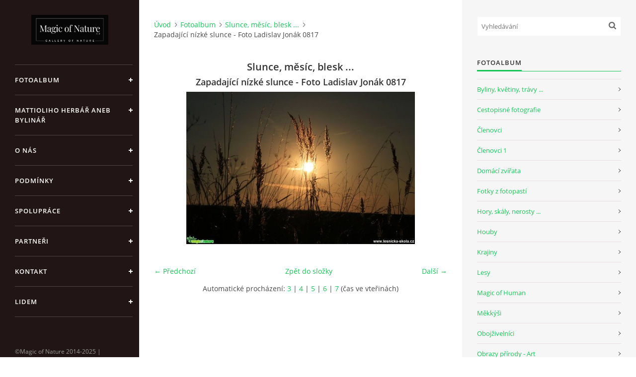

--- FILE ---
content_type: text/html; charset=UTF-8
request_url: https://www.magicofnature.cz/fotoalbum/slunce--mesic--blesk-.../zapadajici-nizke-slunce---foto-ladislav-jonak-0817.html
body_size: 5884
content:
<?xml version="1.0" encoding="utf-8"?>
<!DOCTYPE html PUBLIC "-//W3C//DTD XHTML 1.0 Transitional//EN" "http://www.w3.org/TR/xhtml1/DTD/xhtml1-transitional.dtd">
<html lang="cs" xml:lang="cs" xmlns="http://www.w3.org/1999/xhtml" xmlns:fb="http://ogp.me/ns/fb#">

<head>

    <meta http-equiv="content-type" content="text/html; charset=utf-8" />
    <meta name="description" content="Databáze fotografií přírody." />
    <meta name="keywords" content="fotografie,příroda,fotogalerie přírody,výuková pomůcka,autorské fotografie,savci,ptáci,hmyz,stromy,byliny,domácí zvířata,cestovatelské fotografie,koně,psi,kočky,příroda,fotografie zdarma,plazi,krajiny,houby,hory,lesy,fotografie z fotopastí,ryby" />
    <meta name="robots" content="all,follow" />
    <meta name="author" content="www.magicofnature.cz" />
    <meta name="viewport" content="width=device-width, initial-scale=1">
    
    <title>
        Objevujte s námi kouzlo přírody - Fotoalbum - Slunce, měsíc, blesk ... - Zapadající nízké slunce - Foto Ladislav Jonák 0817
    </title>
    <link rel="stylesheet" href="https://s3a.estranky.cz/css/uig.css" type="text/css" />
               					<link rel="stylesheet" href="/style.1738605335.1.css" type="text/css" /><style type="text/css">#nav-column #logo a { background-image: url('/img/picture/360/%3Adesign%3Alogofirms%3A1000000391%3Amon-222.png');}</style>
<link rel="stylesheet" href="//code.jquery.com/ui/1.12.1/themes/base/jquery-ui.css">
<script src="//code.jquery.com/jquery-1.12.4.js"></script>
<script src="//code.jquery.com/ui/1.12.1/jquery-ui.js"></script>
<script type="text/javascript" src="https://s3c.estranky.cz/js/ui.js?nc=1" id="index_script" ></script><meta property="og:title" content="Zapadající nízké slunce - Foto Ladislav Jonák 0817" />
<meta property="og:type" content="article" />
<meta property="og:url" content="https://www.magicofnature.cz/fotoalbum/slunce--mesic--blesk-.../zapadajici-nizke-slunce---foto-ladislav-jonak-0817.html" />
<meta property="og:image" content="https://www.magicofnature.cz/img/tiny/12938.jpg" />
<meta property="og:site_name" content="Objevujte s námi kouzlo přírody" />
<meta property="og:description" content="" />
			<script type="text/javascript">
				dataLayer = [{
					'subscription': 'true',
				}];
			</script>
			

    <script>
        function toggleMenu(){
            var cw = document.getElementById('column-wrap');
            var b = document.getElementById('menu-button');
            cw.classList.toggle('menu-open');
            b.classList.toggle('menu-open');
        }
    </script>
</head>
<body class="">
<!-- Wrapping the whole page, may have fixed or fluid width -->
<div id="whole-page">

    

    <!-- Because of the matter of accessibility (text browsers,
    voice readers) we include a link leading to the page content and
    navigation } you'll probably want to hide them using display: none
    in your stylesheet -->

    <a href="#articles" class="accessibility-links">Jdi na obsah</a>
    <a href="#navigation" class="accessibility-links">Jdi na menu</a>

    <!-- We'll fill the document using horizontal rules thus separating
    the logical chunks of the document apart -->
    <hr />

    

    <!-- Wrapping the document's visible part -->
    <div id="document">
        <div id="in-document">


            <div id="column-wrap">
                <div id="nav-column">
                    <div id="logo">
                        <a href="/"></a>
                    </div>
                    <button type="button" class="navbar-toggle" onclick="toggleMenu()" id="menu-button"></button>
                    <div class="nav-scroll">
                        <div class="nav-scroll-wrap">
                            <!-- Such navigation allows both horizontal and vertical rendering -->
<div id="navigation">
    <div class="inner_frame">
        <h2>Menu
            <span id="nav-decoration" class="decoration"></span>
        </h2>
        <nav>
            <menu class="menu-type-onmouse">
                <li class="">
  <a href="/fotoalbum/">Fotoalbum</a>
     
</li>
<li class="level_1 dropdown">
  <a href="/clanky/mattioliho-herbar-aneb-bylinar/">Mattioliho Herbář aneb Bylinář </a>
     <ul class="level_2">
<li class="">
  <a href="/clanky/mattioliho-herbar-aneb-bylinar/herbar-dr.-mattioliho/">Herbář Dr. Mattioliho</a>
</li><li class="">
  <a href="/clanky/mattioliho-herbar-aneb-bylinar/pietro-andrea-gregorio-mattioli/">Pietro Andrea Gregorio Mattioli</a>
</li>
</ul>
</li>
<li class="level_1 dropdown">
  <a href="/clanky/o-nas/">O nás</a>
     <ul class="level_2">
<li class="">
  <a href="/clanky/o-nas/david-hlinka/">David Hlinka</a>
</li><li class="">
  <a href="/clanky/o-nas/michal-ryjacek/">Michal Ryjáček</a>
</li><li class="">
  <a href="/clanky/o-nas/filip-holic/">Filip Holič</a>
</li><li class="">
  <a href="/clanky/o-nas/roman-broz/">Roman Brož</a>
</li><li class="">
  <a href="/clanky/o-nas/gerd-ritschel/">Gerd Ritschel</a>
</li><li class="">
  <a href="/clanky/o-nas/robert-kopecky/">Robert Kopecký</a>
</li><li class="">
  <a href="/clanky/o-nas/karel-kriz/">Karel Kříž</a>
</li><li class="">
  <a href="/clanky/o-nas/lukas-malek/">Lukáš Málek</a>
</li><li class="">
  <a href="/clanky/o-nas/pavel-stancik/">Pavel Stančík</a>
</li><li class="">
  <a href="/clanky/o-nas/ivana-stastna/">Ivana Šťastná</a>
</li><li class="">
  <a href="/clanky/o-nas/jiri-krivanek/">Jiří Křivánek</a>
</li><li class="">
  <a href="/clanky/o-nas/rasto-salcik/">Rasťo Salčík</a>
</li><li class="">
  <a href="/clanky/o-nas/jana-vondrackova/">Jana Vondráčková</a>
</li><li class="">
  <a href="/clanky/o-nas/ladislav-jonak/">Ladislav Jonák</a>
</li><li class="">
  <a href="/clanky/o-nas/petr-germanic/">Petr Germanič</a>
</li><li class="">
  <a href="/clanky/o-nas/jaroslav-pavek/">Jaroslav Pávek</a>
</li><li class="">
  <a href="/clanky/o-nas/miloslav-misek/">Miloslav Míšek</a>
</li><li class="">
  <a href="/clanky/o-nas/marie-vykydalova/">Marie Vykydalová</a>
</li><li class="">
  <a href="/clanky/o-nas/pavel-balazka/">Pavel Balazka</a>
</li><li class="">
  <a href="/clanky/o-nas/irena-wenischova/">Irena Wenischová</a>
</li><li class="">
  <a href="/clanky/o-nas/monika-surzinova/">Monika Suržinová</a>
</li><li class="">
  <a href="/clanky/o-nas/lukas-zahradka/">Lukáš Zahrádka</a>
</li><li class="">
  <a href="/clanky/o-nas/ladislav-hanousek/">Ladislav Hanousek</a>
</li><li class="">
  <a href="/clanky/o-nas/marie-zdanska/">Marie Žďánská</a>
</li><li class="">
  <a href="/clanky/o-nas/angelika-spicarova/">Angelika Špicarová</a>
</li><li class="">
  <a href="/clanky/o-nas/zbynek-tomek/">Zbyněk Tomek</a>
</li><li class="">
  <a href="/clanky/o-nas/jaroslava-jechova/">Jaroslava Jechová</a>
</li><li class="">
  <a href="/clanky/o-nas/marek-zimka/">Marek Zimka</a>
</li><li class="">
  <a href="/clanky/o-nas/adriana-simandlova/">Adriana Simandlová</a>
</li><li class="">
  <a href="/clanky/o-nas/petr-kovar/">Petr Kovář</a>
</li><li class="">
  <a href="/clanky/o-nas/petr-stuchly/">Petr Stuchlý</a>
</li>
</ul>
</li>
<li class="">
  <a href="/clanky/podminky/">Podmínky</a>
     
</li>
<li class="">
  <a href="/clanky/spoluprace/">Spolupráce</a>
     
</li>
<li class="">
  <a href="/clanky/partneri/">Partneři</a>
     
</li>
<li class="">
  <a href="/clanky/kontakt/">Kontakt</a>
     
</li>
<li class="">
  <a href="/clanky/lidem/">Lidem</a>
     
</li>

            </menu>
        </nav>
        <div id="clear6" class="clear">
          &nbsp;
        </div>
    </div>
</div>
<!-- menu ending -->

                            
                            
                            
                                            <!-- Footer -->
                <div id="footer">
                    <div class="inner_frame">
                        <p>
                            ©Magic of Nature 2014-2025
                            
                            
                            
                             | <span class="updated">Aktualizováno:  15. 1. 2026</span>
                            
                            
                        </p>
                        
                        
                    </div>
                </div>
                <!-- /Footer -->

                        </div>
                    </div>
                </div>
            </div>

            <!-- body of the page -->
            <div id="body">

                <!-- Possible clearing elements (more through the document) -->
                <div id="clear1" class="clear">
                    &nbsp;
                </div>
                <hr />


                <!-- main page content -->
                <div id="content">
                    <!-- header -->
  <div id="header">
      <div class="title-mobile">
            <h1 class="head-center hidden">
  <a href="https://www.magicofnature.cz/" title="Objevujte s námi kouzlo přírody" style="display:none;">Objevujte s námi kouzlo přírody</a>
  <span title="Objevujte s námi kouzlo přírody">
  </span>
</h1>
      </div>
     <div class="inner_frame">
        <!-- This construction allows easy image replacement -->
          <div class="title-desktop">
           <h1 class="head-center hidden">
  <a href="https://www.magicofnature.cz/" title="Objevujte s námi kouzlo přírody" style="display:none;">Objevujte s námi kouzlo přírody</a>
  <span title="Objevujte s námi kouzlo přírody">
  </span>
</h1>
          </div>
        <div id="header-decoration" class="decoration">
        </div>
     </div>
  </div>
<!-- /header -->

                    <!-- Breadcrumb navigation -->
<div id="breadcrumb-nav">
  <a href="/">Úvod</a><a href="/fotoalbum/">Fotoalbum</a><a href="/fotoalbum/slunce--mesic--blesk-.../">Slunce, měsíc, blesk ...</a><span>Zapadající nízké slunce - Foto Ladislav Jonák 0817</span>
</div>
<hr />

                    <script language="JavaScript" type="text/javascript">
  <!--
    index_setCookieData('index_curr_photo', 12938);
  //-->
</script>

<div id="slide">
  <h2>Slunce, měsíc, blesk ...</h2>
  <div id="click">
    <h3 id="photo_curr_title">Zapadající nízké slunce - Foto Ladislav Jonák 0817</h3>
    <div class="slide-img">
      <a href="/fotoalbum/slunce--mesic--blesk-.../vychod-slunce-nad-sluknovem---foto-david-hlinka-0917.html" class="previous-photo"  id="photo_prev_a" title="předchozí fotka"><span>&laquo;</span></a>  <!-- previous photo -->

      <a href="/fotoalbum/slunce--mesic--blesk-.../zapadajici-nizke-slunce---foto-ladislav-jonak-0817.-.html" class="actual-photo" onclick="return index_photo_open(this,'_fullsize');" id="photo_curr_a"><img src="/img/mid/12938/zapadajici-nizke-slunce---foto-ladislav-jonak-0817.jpg" alt="" width="460" height="307"  id="photo_curr_img" /></a>   <!-- actual shown photo -->

      <a href="/fotoalbum/slunce--mesic--blesk-.../v-korunach-stromu---foto-ladislav-jonak-0817.html" class="next-photo"  id="photo_next_a" title="další fotka"><span>&raquo;</span></a>  <!-- next photo -->

      <br /> <!-- clear -->
    </div>
    <p id="photo_curr_comment">
      
    </p>
    <div class="fb-like" data-href="https://www.magicofnature.cz/fotoalbum/slunce--mesic--blesk-.../zapadajici-nizke-slunce---foto-ladislav-jonak-0817.html" data-layout="box_count" data-show-faces="true" data-action="like" data-share="false" data-colorscheme="light"></div>
  </div>
  <!-- TODO: javascript -->
<script type="text/javascript">
  <!--
    var index_ss_type = "small";
    var index_ss_nexthref = "/fotoalbum/slunce--mesic--blesk-.../v-korunach-stromu---foto-ladislav-jonak-0817.html";
    var index_ss_firsthref = "/fotoalbum/slunce--mesic--blesk-.../fotohratky-s-mesicem---foto-marie-vykydalova-1125--4-.html";
    index_ss_init ();
  //-->
</script>

  <div class="slidenav">
    <div class="back" id="photo_prev_div">
      <a href="/fotoalbum/slunce--mesic--blesk-.../vychod-slunce-nad-sluknovem---foto-david-hlinka-0917.html" id="photo_ns_prev_a">&larr; Předchozí</a>

    </div>
    <div class="forward" id="photo_next_div">
      <a href="/fotoalbum/slunce--mesic--blesk-.../v-korunach-stromu---foto-ladislav-jonak-0817.html" id="photo_ns_next_a">Další &rarr;</a>

    </div>
    <a href="/fotoalbum/slunce--mesic--blesk-.../">Zpět do složky</a>
    <br />
  </div>
  <div id="timenav">Automatické procházení:&nbsp;<a href="javascript: index_ss_start(3)">3</a>&nbsp;|&nbsp;<a href="javascript: index_ss_start(4)">4</a>&nbsp;|&nbsp;<a href="javascript: index_ss_start(5)">5</a>&nbsp;|&nbsp;<a href="javascript: index_ss_start(6)">6</a>&nbsp;|&nbsp;<a href="javascript: index_ss_start(7)">7</a>&nbsp;(čas ve vteřinách)</div>
<script type="text/javascript">
  <!--
    var index_ss_textpause = 'Automatické procházení:&nbsp;<a href="javascript: index_ss_pause()">pozastavit</a>';
    var index_ss_textcontinue = 'Automatické procházení:&nbsp;<a href="javascript: index_ss_continue()">pokračovat</a>';
    var index_ss_textalert = 'Je zobrazena poslední fotografie. Budete pokračovat od první.';
  //-->
</script>

  <script type="text/javascript">
    <!--
      index_photo_init ();
    //-->
  </script>
</div>

                </div>
                <!-- /main page content -->

                <div id="clear3" class="clear">
                    &nbsp;
                </div>
                <hr />

                <!-- Side column left/right -->
                <div class="column">

                    <!-- Inner column -->
                    <div id="inner-column" class="inner_frame">

                        <!-- Search -->
<div id="search" class="section">
    <div class="inner_frame">
        <form action="https://katalog.estranky.cz/" method="post">
            <fieldset>
                <input type="hidden" id="uid" name="uid" value="1266990" />
                <input name="key" id="key" placeholder="Vyhledávání" />
                <span class="clButton">
            <input type="submit" id="sendsearch" />
          </span>
            </fieldset>
        </form>
    </div>
</div>
<!-- /Search -->
<hr />

                        
                        
                        
                        <!-- Photo album -->
  <div id="photo-album-nav" class="section">
    <h2>Fotoalbum
      <span id="photo-album-decoration" class="decoration">
      </span></h2>
    <div class="inner_frame">
      <ul>
        <li class="first ">
  <a href="/fotoalbum/byliny--kvetiny--travy-.../">
    Byliny, květiny, trávy ...</a></li>
<li class="">
  <a href="/fotoalbum/cestopisne-fotografie/">
    Cestopisné fotografie</a></li>
<li class="">
  <a href="/fotoalbum/clenovci/">
    Členovci</a></li>
<li class="">
  <a href="/fotoalbum/clenovci-1/">
    Členovci 1</a></li>
<li class="">
  <a href="/fotoalbum/domaci-zvirata/">
    Domácí zvířata</a></li>
<li class="">
  <a href="/fotoalbum/fotky-z-fotopasti/">
    Fotky z fotopastí</a></li>
<li class="">
  <a href="/fotoalbum/hory--skaly--nerosty-.../">
    Hory, skály, nerosty ...</a></li>
<li class="">
  <a href="/fotoalbum/houby/">
    Houby</a></li>
<li class="">
  <a href="/fotoalbum/krajiny/">
    Krajiny</a></li>
<li class="">
  <a href="/fotoalbum/lesy/">
    Lesy</a></li>
<li class="">
  <a href="/fotoalbum/magic-of-human/">
    Magic of Human</a></li>
<li class="">
  <a href="/fotoalbum/mekkysi/">
    Měkkýši</a></li>
<li class="">
  <a href="/fotoalbum/obojzivelnici/">
    Obojživelníci</a></li>
<li class="">
  <a href="/fotoalbum/obrazy-prirody---art/">
    Obrazy přírody - Art</a></li>
<li class="">
  <a href="/fotoalbum/outdoor/">
    Outdoor</a></li>
<li class="">
  <a href="/fotoalbum/plazi/">
    Plazi</a></li>
<li class="">
  <a href="/fotoalbum/pod-hladinou/">
    Pod hladinou</a></li>
<li class="">
  <a href="/fotoalbum/priroda---ostatni/">
    Příroda - ostatní</a></li>
<li class="">
  <a href="/fotoalbum/priroda---ostatni-1/">
    Příroda - ostatní 1</a></li>
<li class="">
  <a href="/fotoalbum/ptaci/">
    Ptáci</a></li>
<li class="">
  <a href="/fotoalbum/ptaci-1/">
    Ptáci 1</a></li>
<li class="">
  <a href="/fotoalbum/ryby/">
    Ryby</a></li>
<li class="">
  <a href="/fotoalbum/savci/">
    Savci</a></li>
<li class="">
  <a href="/fotoalbum/savci-1/">
    Savci 1</a></li>
<li class="">
  <a href="/fotoalbum/slunce--mesic--blesk-.../">
    Slunce, měsíc, blesk ...</a></li>
<li class="">
  <a href="/fotoalbum/stromy--kere/">
    Stromy, keře</a></li>
<li class="">
  <a href="/fotoalbum/top-fotografie/">
    TOP fotografie</a></li>
<li class="">
  <a href="/fotoalbum/top-fotografie-1/">
    TOP fotografie 1</a></li>
<li class="">
  <a href="/fotoalbum/vodstvo/">
    Vodstvo</a></li>
<li class="last ">
  <a href="/fotoalbum/zoologicke-zahrady/">
    Zoologické zahrady</a></li>

      </ul>
    </div>
  </div>
<!-- /Photo album -->
<hr />

                        
                        
                        
                        
                        
                        
                        
                        
                        <!-- Stats -->
  <div id="stats" class="section">
    <h2>Statistiky
      <span id="stats-decoration" class="decoration">
      </span></h2>
    <div class="inner_frame">
      <!-- Keeping in mind people with disabilities (summary, caption) as well as worshipers of semantic web -->
      <table summary="Statistiky">

        <tfoot>
          <tr>
            <th scope="row">Online:</th>
            <td>31</td>
          </tr>
        </tfoot>

        <tbody>
          <tr>
            <th scope="row">Celkem:</th>
            <td>4503991</td>
          </tr>
          <tr>
            <th scope="row">Měsíc:</th>
            <td>79002</td>
          </tr>
          <tr>
            <th scope="row">Den:</th>
            <td>2241</td>
          </tr>
        </tbody>
      </table>
    </div>
  </div>
<!-- Stats -->
<hr />
                        
                    </div>
                    <!-- /Inner column -->

                    <div id="clear4" class="clear">
                        &nbsp;
                    </div>

                </div>
                <!-- /end of first column -->

                <div id="clear5" class="clear">
                    &nbsp;
                </div>
                <hr />

                <div id="decoration1" class="decoration">
                </div>
                <div id="decoration2" class="decoration">
                </div>
                <!-- /Meant for additional graphics inside the body of the page -->
            </div>
            <!-- /body -->

            <div id="clear2" class="clear">
                &nbsp;
            </div>
            <hr />


            <div id="decoration3" class="decoration">
            </div>
            <div id="decoration4" class="decoration">
            </div>
            <!-- /Meant for additional graphics inside the document -->

        </div>
    </div>

    <div id="decoration5" class="decoration">
    </div>
    <div id="decoration6" class="decoration">
    </div>
    <!-- /Meant for additional graphics inside the page -->

    
    <!-- block for board position-->

</div>
<div id="fb-root"></div>
<script async defer src="https://connect.facebook.net/cs_CZ/sdk.js#xfbml=1&version=v3.2&appId=979412989240140&autoLogAppEvents=1"></script><!-- NO GEMIUS -->
</body>
</html>

--- FILE ---
content_type: text/css
request_url: https://www.magicofnature.cz/style.1738605335.1.css
body_size: 11725
content:
@font-face {
  font-family: "Open Sans";
  src: url('https://s3b.estranky.cz/img/d/1000000391/opensans-light.eot');
  src: url('https://s3b.estranky.cz/img/d/1000000391/opensans-light.eot?#iefix') format('embedded-opentype'), url('https://s3b.estranky.cz/img/d/1000000391/opensans-light.woff2') format('woff2'), url('https://s3b.estranky.cz/img/d/1000000391/opensans-light.woff') format('woff'), url('https://s3b.estranky.cz/img/d/1000000391/opensans-light.ttf') format('truetype');
  font-weight: 300;
}
@font-face {
  font-family: "Open Sans";
  src: url('https://s3b.estranky.cz/img/d/1000000391/opensans-regular.eot');
  src: url('https://s3b.estranky.cz/img/d/1000000391/opensans-regular.eot?#iefix') format('embedded-opentype'), url('https://s3b.estranky.cz/img/d/1000000391/opensans-regular.woff2') format('woff2'), url('https://s3b.estranky.cz/img/d/1000000391/opensans-regular.woff') format('woff'), url('https://s3b.estranky.cz/img/d/1000000391/opensans-regular.ttf') format('truetype');
  font-weight: 400;
}
@font-face {
  font-family: "Open Sans";
  src: url('https://s3b.estranky.cz/img/d/1000000391/opensans-italic.eot');
  src: url('https://s3b.estranky.cz/img/d/1000000391/opensans-italic.eot?#iefix') format('embedded-opentype'), url('https://s3b.estranky.cz/img/d/1000000391/opensans-italic.woff2') format('woff2'), url('https://s3b.estranky.cz/img/d/1000000391/opensans-italic.woff') format('woff'), url('https://s3b.estranky.cz/img/d/1000000391/opensans-italic.ttf') format('truetype');
  font-weight: 400;
  font-style: italic;
}
@font-face {
  font-family: "Open Sans";
  src: url('https://s3b.estranky.cz/img/d/1000000391/opensans-semibold.eot');
  src: url('https://s3b.estranky.cz/img/d/1000000391/opensans-semibold.eot?#iefix') format('embedded-opentype'), url('https://s3b.estranky.cz/img/d/1000000391/opensans-semibold.woff2') format('woff2'), url('https://s3b.estranky.cz/img/d/1000000391/opensans-semibold.woff') format('woff'), url('https://s3b.estranky.cz/img/d/1000000391/opensans-semibold.ttf') format('truetype');
  font-weight: 600;
}
.text-picture {
    max-width: 100%;
    height: auto;
}
.recaptchaContainer {
    text-align: left;
}
input[type="button" i] {
    color: #fff;
    font-weight: bold;
    font-size: 0.9rem;
    max-width: 20rem;
    background-color: #f37720;
    padding: .5rem 1rem .6rem;
    border-radius: 25rem;
    border-color: #f37720;
    border-style: solid;
    cursor: pointer;
}
#eshop .contact-info td span {
    position: relative;
    display: block;
    top: -47px;
    left: -9px;
    width: 20px;
}
#eshop form table tbody tr td {
    padding-right: 5px;
   vertical-align: top;
}
#eshop .registration td input {
  width: 100%;
}
h2, h3, h4, h5, h6, pre, address, u, s {margin: 10px 0;}
input {padding: 5px;}
table {
    max-width: 500px;
}
iframe {
  width: 100%;
    max-width: 500px;
}
#osm-map {
  width: 100%!important;
    max-width: 500px;
}
td {padding: 5px;}
.editor-area hr { display: block; }

/* Layout */
body {
font-size: 14px;
font-family: "Open Sans";
line-height: 20px;
margin: 0;
color: #484848;
background: #fff;
}

div.editor-area {
line-height: 30px;
}

.accessibility-links {
position: absolute;
top: -10000em;
}

* {
-moz-box-sizing: border-box;
-webkit-box-sizing: border-box;
box-sizing: border-box;
}

.left, .head-left {
text-align: left;
}

.right, .head-right {
text-align: right;
}

.center, .head-center {
text-align: center;
}

.justify {
text-align: justify;
}

.left-float {
float: left;
}

.right-float {
float: right;
}

b, strong, th {
font-weight: 600;
}

i {
font-style: italic;
}

hr {
display: none;
}

img {
border: 0;
}

fieldset {
border: 0;
padding: 0;
min-width: auto;
}

.validation dd {
margin-left: 0;
}

p {
margin: 0 0 15px;
}

h1, h2, h3, h4 {
font-weight: 600;
color: #333;
}

h1 {
font-size: 2.286em;
line-height: 36px;
}
@media (max-width: 1400px) {
h1 {
  font-size: 2.143em;
}
}

h2 {
font-size: 1.429em;
}

h3 {
font-size: 1.286em;
}

h4 {
font-size: 1.143em;
margin: 10px 0 8px;
}

a, .admin h3 {
color: #19c559;
}

a {
display: inline-block;
text-decoration: none;
-moz-transition: all 0.25s linear;
-o-transition: all 0.25s linear;
-webkit-transition: all 0.25s linear;
transition: all 0.25s linear;
}
a:active, a:hover, a:focus {
text-decoration: none;
color: #484848;
}

/* Inputs */
input, input[type="text"], input[type="email"], input[type="password"], textarea {
border: 1px solid #e8dfdf;
background: #fff;
padding: 10px 8px;
margin: 3px 0;
font-family: "Open Sans";
font-size: 0.929em;
-moz-transition: all 0.25s linear;
-o-transition: all 0.25s linear;
-webkit-transition: all 0.25s linear;
transition: all 0.25s linear;
}
input:active, input:hover, input:focus, input[type="text"]:active, input[type="text"]:hover, input[type="text"]:focus, input[type="email"]:active, input[type="email"]:hover, input[type="email"]:focus, input[type="password"]:active, input[type="password"]:hover, input[type="password"]:focus, textarea:active, textarea:hover, textarea:focus {
border-color: #19c559;
outline: none;
}

input[type="text"], input[type="email"], input[type="password"], textarea {
-moz-box-shadow: #fff -100em 0 0 inset;
-webkit-box-shadow: #fff -100em 0 0 inset;
box-shadow: #fff -100em 0 0 inset;
}
#mail-list .vizual-captcha {
  width: 100%;
  margin: 10px 0;
}
.submit, #send-mail-list {
padding: 10px 20px;
background: #19c559;
border: 1px solid #19c559;
color: #fff;
font-weight: 600;
letter-spacing: 1px;
text-transform: uppercase;
cursor: pointer;
}
.submit:active, .submit:hover, .submit:focus, #send-mail-list:active, #send-mail-list:hover, #send-mail-list:focus {
background: #ec6363;
border-color: #ec6363;
outline: none;
}

input[type="checkbox"], input[type="radio"] {
border: none;
background: none;
}

/* comments level */
.level1 {
margin-left: 20px;
}

.level2 {
margin-left: 40px;
}

.level3 {
margin-left: 60px;
}

.level4 {
margin-left: 80px;
}

.level5 {
margin-left: 100px;
}

.level6 {
margin-left: 120px;
}

.level7 {
margin-left: 140px;
}

.level8 {
margin-left: 160px;
}

.level9 {
margin-left: 180px;
}

.clear {
clear: both;
height: 0;
line-height: 0;
font-size: 0;
display: none;
width: 1px;
}

#clear5, #clear6, #clear7, #perex-cont-clear, #gallery-cont-clear, #g-section-cont-clear, #a-section-cont-clear, #article-cont-clear {
display: block;
}

/* Right panel */
#column-wrap {
display: block;
width: 320px;
height: 100%;
position: fixed;
text-align: left;
left: 0;
top: 0;
padding: 30px 10px 0 30px;
overflow-x: hidden;
background-color: #211515;
color: #fff;
}
@media (max-width: 1300px) {
#column-wrap {
  width: 280px;
}
}
@media (max-width: 1150px) {
#column-wrap {
  position: static;
  width: 100%;
  height: 80px;
  padding: 20px 15px;
  overflow: hidden;
  -moz-transition: height 0.25s linear;
  -o-transition: height 0.25s linear;
  -webkit-transition: height 0.25s linear;
  transition: height 0.25s linear;
}
#column-wrap.menu-open {
  height: auto;
}
}

#nav-column {
/* Menu */
/* Modules */
/* Footer */
}
#nav-column .nav-scroll {
position: relative;
width: 120%;
width: calc(100% + 60px);
height: 100%;
margin-top: 100px;
overflow: hidden;
left: -30px;
}
@media (max-width: 1150px) {
#nav-column .nav-scroll {
  width: 106%;
  width: calc(100% + 64px);
  margin-top: 30px;
  text-align: center;
}
}
#nav-column .nav-scroll-wrap {
padding-right: 20px;
/*position: absolute; top: 0; right: -20px; bottom: 0; left: 0; overflow: scroll; overflow-x: hidden;*/
}
#nav-column #navigation, #nav-column .section {
width: 106%;
width: calc(100% + 17px);
}
@media (max-width: 1150px) {
#nav-column #navigation {
  text-align: left;
}
}
#nav-column .section {
padding: 0 30px 30px;
text-align: center;
font-size: 0.929em;
}
@media (max-width: 1150px) {
#nav-column .section {
  width: auto;
  display: inline-block;
}
}
#nav-column .section p {
margin: 0 0 10px;
}
#nav-column #navigation + div {
padding-top: 60px;
}
#nav-column h2 {
display: none;
}
#nav-column a {
color: #fff;
}
#nav-column #logo {
position: fixed;
top: 0;
left: 0;
background: #211515;
z-index: 99;
padding: 30px;
width: 320px;
}
@media (max-width: 1300px) {
#nav-column #logo {
  width: 280px;
  padding: 30px 10px;
}
}
@media (max-width: 1150px) {
#nav-column #logo {
  position: static;
  padding: 0;
}
}
#nav-column #logo a {
width: 100%;
height: 60px;
background: url("https://s3b.estranky.cz/img/d/1000000391/logo.png") 50% 50% no-repeat;
background-size: contain;
}
@media (max-width: 1150px) {
#nav-column #logo a {
  height: 40px;
  background-position: 0 50%;
  -moz-background-size: auto 100%;
  -o-background-size: auto 100%;
  -webkit-background-size: auto 100%;
  background-size: auto 100%;
}
}
#nav-column .navbar-toggle {
display: none;
width: 26px;
height: 26px;
border: 0;
background: transparent url("https://s3b.estranky.cz/img/d/1000000391/menu.png") 0 0 no-repeat;
outline: none;
}
#nav-column .navbar-toggle.menu-open {
background-position: 0 -32px;
}
@media (max-width: 1150px) {
#nav-column .navbar-toggle {
  display: inline-block;
  float: right;
  position: relative;
  top: -32px;
}
}
#nav-column menu {
margin: 0;
padding: 0;
}
#nav-column menu li {
list-style-type: none;
position: relative;
}
#nav-column menu li.current:before {
content: "";
position: absolute;
background-color: #19c559;
width: 100%;
height: 62px;
top: 0;
}
#nav-column menu li.current a {
color: #fff;
}
#nav-column menu li.current a:before, #nav-column menu li.current a:after {
background-color: #fff;
}
#nav-column menu li.current a:active, #nav-column menu li.current a:hover, #nav-column menu li.current a:focus {
color: #fff;
}
#nav-column menu li.current ul a:active, #nav-column menu li.current ul a:hover, #nav-column menu li.current ul a:focus {
color: #19c559;
}
#nav-column menu li:last-child a {
border-bottom: 1px solid rgba(255, 255, 255, 0.2);
}
#nav-column menu li .submenu {
margin: 0 30px;
padding: 20px 0 20px 25px;
border-top: 1px solid rgba(255, 255, 255, 0.2);
height: 0;
display: none;
}
#nav-column menu li .submenu a {
text-transform: none;
border: 0;
padding: 3px 0;
margin: 0;
letter-spacing: 0;
}
#nav-column menu li .submenu a:before, #nav-column menu li .submenu a:after {
display: none;
}
#nav-column menu li.submenu-over .submenu {
height: 100%;
display: block;
}
#nav-column menu li.submenu-over a:before, #nav-column menu li.submenu-over a:after {
-moz-transform: rotate(45deg);
-ms-transform: rotate(45deg);
-webkit-transform: rotate(45deg);
transform: rotate(45deg);
}
#nav-column menu a {
display: block;
position: relative;
padding: 20px 20px 20px 0;
margin: 0 30px;
border-top: 1px solid rgba(255, 255, 255, 0.2);
font-size: 0.929em;
font-weight: 600;
letter-spacing: 1px;
text-transform: uppercase;
}
#nav-column menu a:before, #nav-column menu a:after {
content: "";
position: absolute;
background: #fff;
-moz-transition: background 0.25s linear;
-o-transition: background 0.25s linear;
-webkit-transition: background 0.25s linear;
transition: background 0.25s linear;
}
#nav-column menu a:before {
width: 8px;
height: 2px;
right: 0;
top: 29px;
}
#nav-column menu a:after {
width: 2px;
height: 8px;
right: 3px;
top: 26px;
}
#nav-column menu a:active, #nav-column menu a:hover, #nav-column menu a:focus {
color: #19c559;
}
#nav-column menu a:active:before, #nav-column menu a:active:after, #nav-column menu a:hover:before, #nav-column menu a:hover:after, #nav-column menu a:focus:before, #nav-column menu a:focus:after {
background-color: #19c559;
}
#nav-column #portrait img {
-moz-border-radius: 50%;
-webkit-border-radius: 50%;
border-radius: 50%;
}
#nav-column #languages a {
display: inline-block;
margin: 0 8px 10px;
}
#nav-column #footer {
padding: 0 0 0 30px;
font-size: 0.857em;
color: #9c9c9c;
}
#nav-column #footer a {
color: #9c9c9c;
}
#nav-column #footer a:active, #nav-column #footer a:hover, #nav-column #footer a:focus {
color: #19c559;
}
#nav-column #footer p + p a:first-child {
margin-right: 15px;
}

.menu-type-standard li > ul.level_2 {
  display: block !important;
}

/* Layout */
#body {
margin-left: 320px;
position: relative;
padding-left: 30px;
}
@media (max-width: 1300px) {
#body {
  margin-left: 280px;
}
}
@media (max-width: 1150px) {
#body {
  margin-left: 0;
}
}
@media (max-width: 600px) {
#body {
  padding: 0 30px;
}
}
@media (max-width: 450px) {
#body {
  padding: 0 15px;
}
}

#content {
float: left;
width: 75%;
width: calc(100% - 380px);
margin-top: 10px;
}
@media (min-width: 768px) {
#content {
  margin-top: 30px;
}
}

.column {
float: right;
width: 350px;
padding: 0 5px;
background: #f6f6f6;
}
@media(min-width: 1100px) {
  .column {
    padding: 0 30px 0;
  }
}

@media (max-width: 600px) {
#content, .column {
  float: none;
  width: 100%;
}
}
/* Header */

#header { margin-bottom: 40px; display: none; }
.home #header { display: block; }

#header .inner_frame {
background-image: url("/img/ulogo.78.png");
background-repeat: no-repeat;
background-position: 50% 50%;
-moz-background-size: contain!important;
-o-background-size: contain!important;
-webkit-background-size: contain!important;
background-size: contain!important;
display: table;
overflow: hidden;
width: 100%;
height: auto;
position: relative;
padding-top: 46%;
}
@media (max-width: 1400px) {
#header .inner_frame {
  height: auto;
}
}
@media (max-width: 900px) {
#header .inner_frame {
  height: auto;
}
}
@media (max-width: 450px) {
#header .inner_frame {
  height: auto;
}
}
#header .title-desktop {
  display: none;
}
@media (min-width: 1100px) {
  #header .title-desktop {
    display: block;
  }
}

#header .title-mobile {
  display: block;
}
@media (min-width: 1100px) {
  #header .title-mobile {
    display: none;
  }
}

#header .title-mobile h1 {
  top: 11px;
}

#header h1 {
    position: relative;
    display: block;
    top: 23px;
    font-size: 1.4rem;
    padding: 0 0 15px;
    width: 100%;
    line-height: 25px;
    margin: 10px 0;
    overflow: visible;
}
@media (min-width: 1100px) {
#header h1 {
    width: 100%;
    position: absolute;
    top: 44%;
    transform: translateY(-50%);
    z-index: 10;
    padding: 0px 25px;
    margin: 20px 0;
    font-size: 2rem;
}
}
#header h1 a {color: initial;}

#header #header-decoration {
position: absolute;
top: 0;
left: 0;
right: 0;
bottom: 0;
}

/* Modules */
.column .section {
margin-bottom: 30px;
text-align: left;
font-size: 0.929em;
/* Search */
/* Login */
/* Basket */
/* Category, Photoalbum, Links, RSS */
/* Last photo */
/* Mail list */
/* RSS */
/* Calendar */
}
.column .section h2 {
display: inline-block;
padding-bottom: 8px;
margin: 10px 0 15px;
position: relative;
font-size: 1em;
color: #333;
text-transform: uppercase;
letter-spacing: 1px;
}
.column .section h2:before, .column .section h2:after {
position: absolute;
content: "";
left: 0;
background-color: #19c559;
}
.column .section h2:before {
height: 2px;
width: 100%;
bottom: 1px;
}
.column .section h2:after {
height: 1px;
width: 500px;
bottom: 0;
}
.column .section input {
display: block;
width: 100%;
border-color: #f6f6f6;
}
.column .section input:active, .column .section input:hover, .column .section input:focus {
border-color: #19c559;
}
.column .section#search fieldset {
position: relative;
margin: 0;
}
.column .section#search form {
  margin-top: 30px;
}
.column .section #key {
  padding-right: 30px;
}
.column .section #sendsearch {
position: absolute;
width: 16px;
height: 16px;
top: 10px;
right: 10px;
text-indent: -9999px;
background: transparent url("https://s3b.estranky.cz/img/d/1000000391/search.png") no-repeat;
border: 0;
}
.column .section#login label {
float: none;
display: block;
}
.ie9 .column .section#login label, .ie8 .column .section#login label {
display: block;
}
.column .section#login form div input {
width: 100%;
margin-bottom: 5px;
}
.column .section#login input.submit {
float: none;
margin: 0;
}
.column .section#login p {
margin: 10px 0 13px;
}
.column .section#nav-basket a {
margin-top: 5px;
}
.column .section#ecategory ul, .column .section#photo-album-nav ul, .column .section#links ul, .column .section#rss-nav ul {
list-style-type: none;
padding: 0;
margin: 0;
}
.column .section#ecategory a, .column .section#photo-album-nav a, .column .section#links a, .column .section#rss-nav a {
display: block;
position: relative;
padding: 10px 13px 10px 0;
border-bottom: 1px solid #e8dfdf;
}
.column .section#ecategory a:before, .column .section#ecategory a:after, .column .section#photo-album-nav a:before, .column .section#photo-album-nav a:after, .column .section#links a:before, .column .section#links a:after, .column .section#rss-nav a:before, .column .section#rss-nav a:after {
position: absolute;
content: "";
width: 6px;
height: 1px;
right: 0;
background-color: #484848;
-moz-transition: all 0.25s linear;
-o-transition: all 0.25s linear;
-webkit-transition: all 0.25s linear;
transition: all 0.25s linear;
}
.column .section#ecategory a:before, .column .section#photo-album-nav a:before, .column .section#links a:before, .column .section#rss-nav a:before {
top: 18px;
-moz-transform: rotate(45deg);
-ms-transform: rotate(45deg);
-webkit-transform: rotate(45deg);
transform: rotate(45deg);
}
.column .section#ecategory a:after, .column .section#photo-album-nav a:after, .column .section#links a:after, .column .section#rss-nav a:after {
top: 21px;
-moz-transform: rotate(-45deg);
-ms-transform: rotate(-45deg);
-webkit-transform: rotate(-45deg);
transform: rotate(-45deg);
}
.column .section#ecategory a:hover:before, .column .section#ecategory a:hover:after, .column .section#photo-album-nav a:hover:before, .column .section#photo-album-nav a:hover:after, .column .section#links a:hover:before, .column .section#links a:hover:after, .column .section#rss-nav a:hover:before, .column .section#rss-nav a:hover:after {
background: #19c559;
}
.column .section#ecategory li.first a, .column .section#photo-album-nav li.first a, .column .section#links li.first a, .column .section#rss-nav li.first a {
border-top: 1px solid #e8dfdf;
}
.column .section#ecategory li.first ul a, .column .section#photo-album-nav li.first ul a, .column .section#links li.first ul a, .column .section#rss-nav li.first ul a {
border-top: 0;
padding-left: 15px;
}
.column .section#last-photo img {
width: auto;
height: auto;
max-width: 100%;
max-height: 100%;
}
.column .section#last-photo span a {
margin-top: 5px;
}
.column .section#last-photo .wrap-of-photo {
overflow: hidden;
}
.column .section#last-photo .wrap-of-photo:hover a {
-moz-transform: scale(1.1, 1.1);
-ms-transform: scale(1.1, 1.1);
-webkit-transform: scale(1.1, 1.1);
transform: scale(1.1, 1.1);
}
.ie11 .column .section#last-photo a, .ie10 .column .section#last-photo a, .ie9 .column .section#last-photo a, .ie8 .column .section#last-photo a {
display: block;
}
.column .section#mail-list fieldset dd {
  margin: 0;
}
.column .section#mail-list br {
display: none;
}
.column .section#mail-list .submit {
margin: 10px 0 0;
}
.column .section#rss-nav ul li:first-child a {
border-top: 1px solid #e8dfdf;
}
.column .section#calendar th {
font-weight: 600;
}
.column .section#calendar caption {
display: none;
}
.column .section#calendar table {
width: 100%;
_width: 210px;
max-width: 240px;
min-width: 200px;
}
.column .section#calendar table td, .column .section#calendar table th {
text-align: center;
}
.column .section#calendar tbody a {
color: #fff;
background: #19c559;
display: block;
-moz-border-radius: 50%;
-webkit-border-radius: 50%;
border-radius: 50%;
}
.column .section#calendar tbody a:active, .column .section#calendar tbody a:hover, .column .section#calendar tbody a:focus {
background: #ec6363;
}
.column .section#calendar #archive-small a {
display: inline-block;
color: #19c559;
background: transparent;
}
.column .section#calendar #archive-small a:active, .column .section#calendar #archive-small a:hover, .column .section#calendar #archive-small a:focus {
background: transparent;
color: #484848;
}

.editor-area table {
max-width: 500px;
}

#inner-column {
overflow: hidden;
}

/* Photos */
.photo-wrap, #preview-folder .box {
width: 30%;
width: calc(35% - 30px);
_float: left;
display: inline-block;
vertical-align: top;
text-align: center;
padding-left: 15px;
padding-right: 15px;
margin-bottom: 30px;
}
.ie11 .photo-wrap, .ie10 .photo-wrap, .ie9 .photo-wrap, .ie8 .photo-wrap, .ie11 #preview-folder .box, .ie10 #preview-folder .box, .ie9 #preview-folder .box, .ie8 #preview-folder .box {
overflow: hidden;
}
.ie11 .photo-wrap a, .ie10 .photo-wrap a, .ie9 .photo-wrap a, .ie8 .photo-wrap a, .ie11 #preview-folder .box a, .ie10 #preview-folder .box a, .ie9 #preview-folder .box a, .ie8 #preview-folder .box a {
display: block;
}
@media (max-width: 1400px) {
.photo-wrap, #preview-folder .box {
  width: 50%;
  width: calc(50% - 30px);
}
}
@media (max-width: 900px) {
.photo-wrap, #preview-folder .box {
  width: 100%;
  width: calc(100% - 30px);
}
}
.photo-wrap > div, #preview-folder .box > div {
-moz-transition: all 0.25s linear;
-o-transition: all 0.25s linear;
-webkit-transition: all 0.25s linear;
transition: all 0.25s linear;
}
.photo-wrap img, #preview-folder .box img {
width: auto;
height: auto;
max-height: 100%;
max-width: 100%;
border: 0;
}
.photo-wrap:hover > div, #preview-folder .box:hover > div {
-moz-transform: translateY(-10px);
-ms-transform: translateY(-10px);
-webkit-transform: translateY(-10px);
transform: translateY(-10px);
-moz-box-shadow: 0px 0px 30px rgba(0, 0, 0, 0.45);
-webkit-box-shadow: 0px 0px 30px rgba(0, 0, 0, 0.45);
box-shadow: 0px 0px 30px rgba(0, 0, 0, 0.45);
}

#photos, #folders, #preview-folder {
overflow: hidden;
*zoom: 1;
margin-left: -15px;
margin-right: -15px;
}
#photos h2, #folders h2, #preview-folder h2 {
margin: 0 15px 42px;
}

#photos, #preview-folder {
padding-top: 30px;
}

/* Folder */
.folder {
width: 30%;
width: calc(35% - 30px);
display: inline-block;
text-align: center;
padding-left: 15px;
padding-right: 15px;
margin-bottom: 70px;
}
@media (max-width: 1400px) {
.folder {
  width: 50%;
  width: calc(50% - 30px);
}
}
@media (max-width: 900px) {
.folder {
  width: 100%;
}
}
.folder .photo-wrap {
float: none;
padding: 0;
margin-bottom: 0;
width: 100%;
overflow: hidden;
}
.folder .photo-wrap:hover > div {
-moz-transform: translateY(0);
-ms-transform: translateY(0);
-webkit-transform: translateY(0);
transform: translateY(0);
-moz-box-shadow: none;
-webkit-box-shadow: none;
box-shadow: none;
}
.folder .photo-wrap:hover a {
-moz-transform: scale(1.1, 1.1);
-ms-transform: scale(1.1, 1.1);
-webkit-transform: scale(1.1, 1.1);
transform: scale(1.1, 1.1);
}
.folder .folder-info h3 {
max-height: 42px;
margin: 10px 0 8px;
overflow: hidden;
}
.folder .folder-info div {
display: inline-block;
margin: 0 10px;
font-size: 0.786em;
}
.folder .folder-info div span {
display: inline-block;
margin-right: 3px;
position: relative;
top: 1px;
}
.folder .folder-info .date {
background: url("https://s3b.estranky.cz/img/d/1000000391/date.png") no-repeat;
width: 12px;
height: 12px;
}
.folder .folder-info .pictures-count {
background: url("https://s3b.estranky.cz/img/d/1000000391/picture.png") no-repeat;
width: 15px;
height: 12px;
}
.folder .folder-info .folder-count {
background: url("https://s3b.estranky.cz/img/d/1000000391/folder.png") no-repeat;
width: 14px;
height: 12px;
}
.folder .folder-info .comments-count {
background: url("https://s3b.estranky.cz/img/d/1000000391/comments.png") no-repeat;
width: 14px;
height: 12px;
}

/* Slide */
#slide {
text-align: center;
}

.slidenav {
margin: 30px 0 15px;
}
.slidenav .back {
float: left;
}
.slidenav .forward {
float: right;
}

#thumbnav {
width: 466px;
margin: 0 auto 20px;
overflow: hidden;
}
#thumbnav .box {
float: left;
}
#thumbnav .box, #thumbnav .box div {
height: 86px;
width: 86px;
text-align: center;
display: table;
overflow: hidden;
}
#thumbnav .box div a {
height: 100%;
border: 0;
display: table-cell;
vertical-align: middle;
}
#thumbnav .box div img {
width: auto;
height: auto;
max-width: 120px;
max-height: 120px;
_width: 110%;
}

.slidebar {
overflow-x: scroll;
overflow-y: hidden;
width: 100%;
white-space: nowrap;
}
.slidebar a {
margin-right: 3px;
}

/* Gallery preview */
#smLightbox_preview {
display: none !important;
}

/* Navigation */
#breadcrumb-nav {
margin-bottom: 20px;
}
@media(min-width: 900px) {
   #breadcrumb-nav {
    margin-top: 10px;
     margin-bottom: 45px;
  }
}
#breadcrumb-nav a {
background: url("https://s3b.estranky.cz/img/d/1000000391/arrow.png") 100% 5px no-repeat;
padding-right: 13px;
margin-right: 6px;
}
#breadcrumb-nav span {
display: inline-block;
}

/* Article preview */
#articles, #archive {
overflow: hidden;
*zoom: 1;
margin-left: -15px;
margin-right: -15px;
padding-top: 30px;
}
#articles h2, #archive h2, #articles .editor-area, #archive .editor-area {
margin-left: 15px;
margin-right: 15px;
}
#articles .article, #archive .article {
width: 33%;
float: left;
position: relative;
text-align: center;
padding: 0 15px;
margin-bottom: 30px;
border: 0;
overflow: visible;
}
@media (max-width: 1400px) {
#articles .article, #archive .article {
  width: 50%;
}
}
@media (max-width: 900px) {
#articles .article, #archive .article {
  width: 100%;
  max-width: 420px;
}
}
#articles .article .article-wrap, #archive .article .article-wrap {
overflow: hidden;
-moz-transition: all 0.25s linear;
-o-transition: all 0.25s linear;
-webkit-transition: all 0.25s linear;
transition: all 0.25s linear;
}
#articles .article:hover .article-wrap, #archive .article:hover .article-wrap {
-moz-transform: translateY(-10px);
-ms-transform: translateY(-10px);
-webkit-transform: translateY(-10px);
transform: translateY(-10px);
-moz-box-shadow: 0px 0px 30px rgba(0, 0, 0, 0.45);
-webkit-box-shadow: 0px 0px 30px rgba(0, 0, 0, 0.45);
box-shadow: 0px 0px 30px rgba(0, 0, 0, 0.45);
}
#articles .article .art-delimit-wa, #articles .article .art-delimit-gal, #articles .article .art-delimit-sec, #archive .article .art-delimit-wa, #archive .article .art-delimit-gal, #archive .article .art-delimit-sec {
display: none;
}
#articles .article .preview, #archive .article .preview {
/*height: 175px;*/
overflow: hidden;
background-color: #f6f6f6;
position: relative;
padding-bottom: 46%;
}
#articles .article .preview a, #archive .article .preview a {
width: 100%;
height: 100%;
position: absolute;
left: 0;
}
#articles .article .preview img, #archive .article .preview img {
max-width: 100%;
height: 100%;
}
#articles .article h3, #articles .article .editor-area, #articles .article .under-article, #archive .article h3, #archive .article .editor-area, #archive .article .under-article {
padding-left: 30px;
padding-right: 30px;
overflow: hidden;
}
#articles .article h3, #archive .article h3 {
height: 42px;
margin: 22px 0 18px;
}
#articles .article .editor-area, #archive .article .editor-area {
text-align: left;
height: 130px;
margin: 0 0 12px;
}
#articles .article .under-article, #archive .article .under-article {
padding-bottom: 5px;
font-size: 0.786em;
}
#articles .article .under-article .inner_frame, #archive .article .under-article .inner_frame {
height: 40px;
overflow: hidden;
}
#articles .article .under-article strong, #archive .article .under-article strong {
display: none;
}
#articles .article .under-article span, #archive .article .under-article span {
margin: 0 6px;
}
#articles .article .under-article .dir, #articles .article .under-article .comment, #archive .article .under-article .dir, #archive .article .under-article .comment {
margin: 0;
}
#articles .article .under-article .date, #archive .article .under-article .date {
background: url("https://s3b.estranky.cz/img/d/1000000391/date.png") 0 1px no-repeat;
padding-left: 18px;
}
#articles .article .under-article .section, #archive .article .under-article .section {
background: url("https://s3b.estranky.cz/img/d/1000000391/folder.png") 0 1px no-repeat;
padding-left: 20px;
}
#articles .article .under-article .photo-voluntary, #archive .article .under-article .photo-voluntary {
background: url("https://s3b.estranky.cz/img/d/1000000391/picture.png") 0 1px no-repeat;
padding-left: 21px;
}
#articles .article .under-article .nr-comments, #archive .article .under-article .nr-comments {
background: url("https://s3b.estranky.cz/img/d/1000000391/comments.png") 0 1px no-repeat;
padding-left: 21px;
}
#articles .article .under-article .comment, #archive .article .under-article .comment {
border: 0;
padding: 0;
}

/* Archive */
#archive {
padding-top: 0;
}
#archive h2 {
clear: both;
}

/* Article detail */

.image-intro-wrapper {
display: inline-block;
position: relative;
overflow: hidden;
margin-top: 15px;
margin-bottom: 20px;
padding-bottom: 25px;
border-bottom: 1px solid #dfe8e2;
max-width: 950px;
}

@media (max-width: 768px) {
.image-intro-wrapper {
  flex-direction: column;
}
}

@media (max-width: 600px) {
.image-intro-wrapper {
  flex-direction: column;
  padding-bottom: 10px;
  margin-top: 0;
}
}


.detail-article-perex {
padding-right: 15px;
float: left;
width: 50%;
}

@media (max-width: 900px) {
.detail-article-perex {
  width: 100%; 
  padding-right: 0;
}
}

@media (max-width: 600px) {
.detail-article-perex {
  padding-right: 0;
  width: 100%; 
}
}

.article_img {
float: left;
width: 50%;
}

@media (max-width: 900px) {
.article_img {
  width: 100%; 
}
}

.article {
display: flex;
  flex-direction: column;
  position: relative;
border-bottom: 1px solid #e8dfdf;
padding-bottom: 20px;
}
.article img {
  max-width: 100%;
    height: auto;
}
.article .article-date {  
display: flex;
flex-direction: column;
position: absolute;
top: 35px;
background: url("https://s3b.estranky.cz/img/d/1000000391/date.png") 0 3px no-repeat;
padding-left: 18px;
top: 35px;
margin-bottom: 20px;
font-size: 0.786em;
}
@media (max-width: 650px) {
.article .article-date {
  margin-bottom: 40px;
}
}
.article .span-a-title {
  display: inline-flex;
  justify-content: flex-start;
  align-items: flex-end;
}
.article #block-comments {
border-top: 1px solid #e8dfdf;
margin-top: 15px;
padding-top: 30px;
}
/* Comments */
#block-comments legend, #block-comments label {
display: none;
}
#block-comments label {
_display: block;
}
.ie9 #block-comments label, .ie8 #block-comments label {
display: block;
}
#block-comments dl {
margin: 0;
}
#block-comments dd {
margin-left: 0;
}
#block-comments #validation-dt label {
display: inline-block;
}
#block-comments #c_validation_div, #block-comments #c_validation {
width: 240px;
}
#block-comments .sound-captcha {
display: inline-block;
margin-top: 3px;
}
#block-comments dd input, #block-comments dd textarea {
width: 100%;
}
#block-comments textarea {
margin-bottom: 20px;
}
#block-comments h3 + div {
border-top: 1px solid #e8dfdf;
}
#block-comments #comments-form {
margin-bottom: 50px;
}

.comment {
border-bottom: 1px solid #e8dfdf;
padding: 20px 0;
}
.comment .commentWrap {
border-left: 3px solid #19c559;
padding-left: 25px;
}
.comment h3 {
font-size: 1em;
margin: 0 0 20px;
}
.comment .comment-footer {
font-size: 0.786em;
}
.comment .comment-footer .date {
background: url("https://s3b.estranky.cz/img/d/1000000391/date.png") 0 1px no-repeat;
padding-left: 18px;
margin-right: 20px;
}

/* Pagination */
.list-of-pages {
text-align: center;
margin: 40px 0;
clear: both;
}
.list-of-pages p {
display: inline-block;
}
.list-of-pages .numbers {
padding: 0 10px !important;
}
.list-of-pages span, .list-of-pages a {
display: inline-block;
margin: 0 3px 3px 0;
}
.list-of-pages a {
background: #19c559;
color: #fff;
min-width: 28px;
min-height: 28px;
line-height: 28px;
-moz-border-radius: 50%;
-webkit-border-radius: 50%;
border-radius: 50%;
_color: #19c559;
_background: none;
}
.list-of-pages a:active, .list-of-pages a:hover, .list-of-pages a:focus {
background: #484848;
}
.list-of-pages .previous a, .list-of-pages .next a {
-moz-border-radius: 0;
-webkit-border-radius: 0;
border-radius: 0;
background: transparent;
color: #19c559;
}
.list-of-pages .previous a:active, .list-of-pages .previous a:hover, .list-of-pages .previous a:focus, .list-of-pages .next a:active, .list-of-pages .next a:hover, .list-of-pages .next a:focus {
color: #484848;
}

/* RSS */
#rss-channels a {
word-break: break-all;
}

/* Eshop */
#eshop {
/* Article preview */
/* Pagination */
/* Product detail */
/* Forgoten passward */
/* Orders */
/* Steps */
/* Basket */
/* Registration */
/* Settings */
}
#eshop p.message-info {
color: #ff0000;
padding: 40px;
background: white;
}
#eshop .errormes, #eshop p.message-info {
background-color: #F2DEDE;
border: 1px solid #EBCCD1;
color: #A94442;
padding: 15px;
margin: 15px 0;
}
#eshop #articles {
padding: 0 15px;
}
#eshop #articles h2 {
margin-left: 0;
margin-right: 0;
}
#eshop #basket_preview_form tbody tr td, #eshop #confirm tbody tr td, #eshop #orderdone tr td {
border-collapse: collapse;
border-top: 1px solid #e8dfdf;
padding: 5px 0;
}
#eshop #basket_preview_form table .border_fix td, #eshop #basket_preview_form table tr .price {
border: none;
}
#eshop .placeholder, #eshop .labelFix label {
display: none;
_display: block;
}
.ie9 #eshop .placeholder, .ie8 #eshop .placeholder, .ie9 #eshop .labelFix label, .ie8 #eshop .labelFix label {
display: block;
}
#eshop .products {
border-bottom: 1px solid #e8dfdf;
}
#eshop .products h2 {
margin: 30px 0 22px;
}
#eshop .products .article {
margin: 15px 22px 0 0;
border: 0;
height: 320px;
width: 100%;
}
@media(min-width: 768px) {
  #eshop .products .article {
     width: 130px;
  }
}
#eshop .products .article h3 {
font-size: 1.143em;
height: 2.4em;
}
#eshop .products .article .photo-wrap {
width: 100%;
height: 120px;
}
@media(min-width: 768px) {
  #eshop .products .article .photo-wrap {
     width: 120px;
  }
}
#eshop .products .article .photo-wrap div {
width: 100%;
}
#eshop .products .article .photo-wrap a {
width: 100%;
}
.ie11 #eshop .products .article .photo-wrap a, .ie10 #eshop .products .article .photo-wrap a, .ie9 #eshop .products .article .photo-wrap a, .ie8 #eshop .products .article .photo-wrap a {
display: inline-block;
}
#eshop .products .article .editor-area {
font-size: 0.929em;
height: 6.2em;
padding: 5px 0!important;
}

#eshop .products .article .price {
margin-top: 0;
text-align: left!important;
}
#eshop #paging {
text-align: center;
margin: 40px 0;
}
#eshop #paging .numbers {
padding: 0 10px !important;
}
#eshop #paging span, #eshop #paging a {
display: inline-block;
margin: 0 10px 5px 0;
}
#eshop #paging a {
background: #19c559;
color: #fff;
min-width: 28px;
min-height: 28px;
line-height: 28px;
-moz-border-radius: 50%;
-webkit-border-radius: 50%;
border-radius: 50%;
_color: #19c559;
_background: none;
}
#eshop #paging a:active, #eshop #paging a:hover, #eshop #paging a:focus {
background: #484848;
}
#eshop #paging #next {
margin-left: 15px;
}
#eshop #paging #previous {
margin-right: 15px;
}
#eshop .photo-wrap {
padding: 0;
margin: 0;
border: 1px solid #e8dfdf;
}
#eshop .photo-wrap:hover > div {
-moz-transform: translateY(0);
-ms-transform: translateY(0);
-webkit-transform: translateY(0);
transform: translateY(0);
-moz-box-shadow: none;
-webkit-box-shadow: none;
box-shadow: none;
}
#eshop .photo-wrap:hover a {
-moz-transform: scale(1.1, 1.1);
-ms-transform: scale(1.1, 1.1);
-webkit-transform: scale(1.1, 1.1);
transform: scale(1.1, 1.1);
}
#eshop #product #photo-detail {
margin-right: 40px;
width: 272px;
}
#eshop #product #photo-detail #photo {
border: 1px solid #e8dfdf;
}
#eshop #product #photo-detail #zoomer_middle {
width: 266px;
height: 266px;
}
@media (max-width: 950px) {
#eshop .products .article {height: auto;}
#eshop .products .article .editor-area {
  height: auto;
}
#eshop #product #photo-detail {
  float: none;
}
}
#eshop #product .sphotos .ephoto {
float: left;
margin: 4px 4px 0 0;
}
#eshop #product .wrap {
float: left;
width: 48%;
}
#eshop #product .wrap h2 {
margin-left: 0;
margin-right: 0;
}
#eshop #product #basket input.add_basket {
padding: 10px 20px 10px 35px;
-moz-border-radius: 0;
-webkit-border-radius: 0;
border-radius: 0;
text-transform: uppercase;
font-weight: 600;
font-size: 0.929em;
background-position: 8px 50%;
background-color: #19c559;
border-color: #19c559;
color: #fff;
background-image: url("https://s3b.estranky.cz/img/d/1000000391/cart.png");
}
#eshop #product #basket input.add_basket:active, #eshop #product #basket input.add_basket:hover, #eshop #product #basket input.add_basket:focus {
background-color: #ec6363;
border-color: #ec6363;
outline: none;
}
#eshop #product #basket input.amount {
border-color: #e8dfdf;
padding: 10px 8px;
width: 50px;
text-align: center;
top: 0;
}
#eshop #product #basket input.amount:active, #eshop #product #basket input.amount:hover, #eshop #product #basket input.amount:focus {
border-color: #19c559;
outline: none;
}
#eshop #product #panel {
float: right;
width: 48%;
}
#eshop #product #panel .panel-header ul {
padding: 0;
}
#eshop #product #panel .panel-header a {
padding: 6px 14px;
}
#eshop #product #panel #block-comments dl {
margin: 0;
}
#eshop #product #panel #block-comments dl dt {
display: none;
_display: block;
}
.ie9 #eshop #product #panel #block-comments dl dt, .ie8 #eshop #product #panel #block-comments dl dt {
display: block;
}
#eshop #product #panel #block-comments .comment h3 {
margin-bottom: 10px;
}
#eshop #product #panel #block-comments .comment .comment-headline i {
display: block;
margin-bottom: 13px;
font-size: 0.786em;
background: url("https://s3b.estranky.cz/img/d/1000000391/date.png") 0 3px no-repeat;
padding-left: 18px;
}
@media (max-width: 1750px) {
#eshop #product .wrap, #eshop #product #panel {
  float: none;
  width: 100%;
}
}
@media (max-width: 950px) {
#eshop #product #product-detail {
  margin-bottom: 15px;
}
}
#eshop fieldset.validation .validatin-images-set input, #eshop .gennewmail fieldset input {
width: 240px;
}
#eshop .order_account table#basket_preview_form {
border-bottom: 1px solid #e8dfdf;
}
#eshop .order_account .price {
margin-top: 10px;
}
#eshop #steps ul {
width: 290px;
margin: 0 auto 40px;
font-size: 0.929em;
_width: 280px;
overflow: hidden;
*zoom: 1;
}
#eshop #steps ul li {
background-image: url("https://s3b.estranky.cz/img/d/1000000391/step.png");
background-repeat: no-repeat;
width: 90px;
padding: 5px 0 6px;
text-align: center;
}
#eshop #steps ul li.active {
background-image: url("https://s3b.estranky.cz/img/d/1000000391/step-active.png");
font-weight: 600;
}
#eshop #steps ul .step2, #eshop #steps ul .step3 {
margin-left: -10px;
_margin-left: 0;
}
#eshop #basket_preview_form td.coupon input.couponText {
width: 115px;
}
#eshop #basket_preview_form table {
margin-bottom: 20px;
min-width: 100%;
}
#eshop th {
  padding: 2px 3px;
}
@media(min-width: 768px) {
#eshop th {
  padding: 2px 10px;
}
}
#eshop #basket_preview_form fieldset p {
float: left;
}
#eshop #basket_preview_form fieldset p .submit {
margin: 3px 5px 3px 0;
}
#eshop #basket_preview_form fieldset p a.submit {
font-size: 0.929em;
padding: 9px 20px;
margin-left: 3px;
}
#eshop #basket_preview_form fieldset p a.submit:active, #eshop #basket_preview_form fieldset p a.submit:hover, #eshop #basket_preview_form fieldset p a.submit:focus {
color: #fff;
}
#eshop #basket_preview_form .wrap {
margin: 25px 0;
background: #f6f6f6;
padding: 15px;
}
#eshop #basket_preview_form .wrap h3 {
font-size: 1.143em;
}
#eshop #basket_preview_form .wrap ul {
padding: 0;
}
#eshop #basket_preview_form .wrap li input {
position: relative;
top: 2px;
_height: auto;
_top: 2px;
}
#eshop #confirm table {
border-collapse: collapse;
border-spacing: 0;
margin-bottom: 0;
}
#eshop #confirm fieldset.right {
border-top: 1px solid #e8dfdf;
padding-top: 10px;
}
#eshop #confirm .wrap {
margin: 25px 0;
background: #f6f6f6;
padding: 15px;
}
#eshop #confirm .wrap h3 {
font-size: 1.143em;
}
#eshop #confirm #usernote h3 {
display: none;
}
#eshop #confirm #validtermscnf {
position: relative;
top: 2px;
}
#eshop #confirm .submit {
margin-top: 15px;
}
#eshop .registration table {
border-collapse: collapse;
border-spacing: 0;
}
#eshop .registration table tbody {
min-width: 330px;
}
@media (max-width: 1800px) {
#eshop .registration table tbody {
  min-width: 0;
}
}
#eshop .registration table td input {
width: 240px;
}
#eshop .registration.contact-info fieldset {
width: 60%;
}
@media (max-width: 1800px) {
#eshop .registration.contact-info fieldset {
  width: 100%;
}
}
#eshop .contact-info #usernewsletter {
position: relative;
top: 2px;
}
#eshop .contact-info p {
clear: both;
}
#eshop .contact-info table {
width: 100%;
border-collapse: collapse;
border-spacing: 0;
}
#eshop .contact-info .labelFix input {
width: 85%;
}
#eshop .contact-info .labelFix span {
color: red;
}
#eshop .contact-info #account_info, #eshop .contact-info #billing_address {
height: auto;
}
.ie9 #eshop .contact-info #account_info, .ie8 #eshop .contact-info #account_info, .ie9 #eshop .contact-info #billing_address, .ie8 #eshop .contact-info #billing_address {
height: auto;
}
@media (max-width: 900px) {
#eshop .contact-info #account_info, #eshop .contact-info #billing_address {
  height: auto;
}
.ie9 #eshop .contact-info #account_info, .ie8 #eshop .contact-info #account_info, .ie9 #eshop .contact-info #billing_address, .ie8 #eshop .contact-info #billing_address {
  height: auto;
}
}
#eshop .contact-info .left-float, #eshop .contact-info .right-float, #eshop .contact-info > fieldset {
width: 48%;
}
@media (max-width: 900px) {
#eshop .contact-info .left-float, #eshop .contact-info .right-float, #eshop .contact-info > fieldset {
  width: 100%;
}
}
#eshop .contact-info .widthFix {
width: 100px;
}
#eshop .settings {
overflow: hidden;
*zoom: 1;
}
#eshop .settings p {
clear: both;
}
#eshop .settings table {
width: 100%;
border-collapse: collapse;
border-spacing: 0;
}
#eshop .settings .labelFix input {
width: 85%;
}
#eshop .settings .labelFix span {
color: red;
}
#eshop .settings #account_info, #eshop .settings #billing_address {
height: 300px;
}
.ie9 #eshop .settings #account_info, .ie8 #eshop .settings #account_info, .ie9 #eshop .settings #billing_address, .ie8 #eshop .settings #billing_address {
height: 390px;
}
@media (max-width: 900px) {
#eshop .settings #account_info, #eshop .settings #billing_address {
  height: auto;
}
.ie9 #eshop .settings #account_info, .ie8 #eshop .settings #account_info, .ie9 #eshop .settings #billing_address, .ie8 #eshop .settings #billing_address {
  height: auto;
}
}
#eshop .settings .left-float, #eshop .settings .right-float, #eshop .settings > fieldset {
width: 48%;
}
@media (max-width: 900px) {
#eshop .settings .left-float, #eshop .settings .right-float, #eshop .settings > fieldset {
  width: 100%;
}
}
#eshop .settings .widthFix {
width: 100px;
}
#eshop .login-info fieldset {
width: 48%;
}
#eshop .login-info label {
display: none;
}
#eshop .login-info input {
width: 85%;
}
#eshop .login-info .submit {
width: auto;
}

/* Adv */
#mess-ahead, #shifter {
margin-left: 320px;
background: #fff;
text-align: center;
position: relative;
z-index: 5;
}
@media (max-width: 1300px) {
#mess-ahead, #shifter {
  margin-left: 280px;
}
}
@media (max-width: 1150px) {
#mess-ahead, #shifter {
  margin-left: 0;
}
}
#mess-ahead .inner_frame, #shifter .inner_frame {
text-align: center;
}

#mess-ahead {
padding-bottom: 30px;
}

#shifter #shifter_wrap {
width: 880px;
}
#shifter #shifter_title h3#shifter_t_2 {
margin-right: 267px;
}
#shifter #shifter_wrap #shifter_terms a {
margin: 10px 15px 0 0;
}

@media (max-width: 900px) {
#shifter #shifter_wrap {
  width: auto;
  position: relative;
}
#shifter #shifter_wrap h3#shifter_t_2 {
  position: absolute;
  left: 5px;
  top: 250px;
}
#shifter #shifter_wrap #selfpromo {
  margin-top: 35px;
}
#shifter #shifter_wrap #shifter_terms {
  text-align: left;
}
}

@media (max-width: 800px) {
  #thumbnav {
    width: 100%;
  }
}

@media (max-width: 650px) {
#shifter #shifter_wrap h3#shifter_t_2 {
  position: absolute;
  left: 5px;
  top: 450px;
}
}
@media (max-width: 350px) {
#shifter #shifter_wrap #shifter_title h3#shifter_t_2, #shifter #shifter_wrap #selfpromo {
  display: none;
}
}


/* Galerie responsive */
#smLightbox_title {
	max-width:750px;
	position:relative;
	box-sizing: border-box;
	padding:0 10px;
}
#smLightbox_description {
	max-width:100%;
	position:relative;
	padding:5px 10px 0;
	box-sizing: border-box;
	top:10px !important;
}
#smLightbox_container {
	max-width: 100%;
    overflow: hidden;
}
@media only screen and (max-width: 991px) {
	#smLightbox_title {
		margin-top:30px ;
	}
}


/* Galerie responsive */
#smLightbox_title {
	max-width:750px;
	position:relative;
	box-sizing: border-box;
	padding:0 10px;
}
#smLightbox_description {
	max-width:100%;
	position:relative;
	padding:5px 10px 0;
	box-sizing: border-box;
	top:10px !important;
}
#smLightbox_container {
	max-width: 100%;
    overflow: hidden;
}
@media only screen and (max-width: 991px) {
	#smLightbox_title {
		margin-top:30px ;
	}
}


/* ------------- CUSTOM GALLERY ---------------- */
/* INIT SLIDER STYLES  */
.initSlider,
.initSlider *,
.initSlider *::after,
.initSlider *::before {
  -webkit-box-sizing: border-box;
  box-sizing: border-box;
}

.slide.hide,
.slide.hideSlide {
  display: none !important;
}

.initSlider {
  position: relative;
  z-index: 1;
  display: inline-block;
  width: 100%;
  height: 100%;
  overflow: hidden;
  opacity: 1;
}
.initSlider .firstImg {
  position: absolute;
  top: 0;
  bottom: 0;
  right: 100%;
}

.initSlider .lastImg {
  position: absolute;
  top: 0;
  bottom: 0;
  left: 100%;
}
.initSlider img {
  -webkit-user-select: none;
  -moz-user-select: -moz-none;
  -moz-user-select: none;
  -ms-user-select: none;
  user-select: none;
  -webkit-touch-callout: none;
  -webkit-user-drag: none;
  user-drag: none;
}

.initSlider .slide {
  position: relative;
  display: inline-block;
  float: left;
  overflow: hidden;
  text-align: center;
}

.initSlider .slide a {
  z-index: 55;
}

.initSlider .containerGallery {
  position: relative;
  display: inline-block;
}

.initSlider .slider__arrow {
  position: absolute;
  top: 0;
  bottom: 0;
  width: 40px;
  background: rgba(0, 0, 0, 0.4);
}
/* end INIT SLIDER STYLES */

/* SLIDER GALLERY STYLES  */
@media screen and (-webkit-min-device-pixel-ratio:0) { 
  body[data-slider-open="true"] {
     background: #000;
  }
}
body[data-slider-open="true"] {
  overflow: hidden;
}
body[data-slider-open="true"] .slider-gallery {
  display: block;
}

.slider-gallery {
  position: fixed;
  z-index: 100000;
  padding: 5px 0;
  left: 0;
  right: 0;
  top: 0;
  bottom: 0;
  width: 100%;
  height: 100%;
  overflow: auto;
  background-color: #000;
  display: none;
}
.slider-gallery .slider-gallery__header {
  display: -webkit-box;
  display: -ms-flexbox;
  display: flex;
  -webkit-box-orient: horizontal;
  -webkit-box-direction: normal;
  -ms-flex-flow: row wrap;
  flex-flow: row wrap;
  -webkit-box-align: center;
  -ms-flex-align: center;
  align-items: center;
  -webkit-box-pack: justify;
  -ms-flex-pack: justify;
  justify-content: space-between;
  padding: 0 15px 10px;
  margin-top: 15px;
}
.slider-gallery .slider-gallery__title {
  font-size: 20px;
  font-weight: 700;
  text-transform: uppercase;
  text-align: left;
  -webkit-box-flex: 1;
  -ms-flex: 1;
  flex: 1;
}
.slider-gallery .slider-gallery__position {
  font-size: 1.42857rem;
  -webkit-box-flex: 1;
  -ms-flex: 1;
  flex: 1;
}
.slider-gallery .slider-gallery__count {
  display: -webkit-box;
  display: -ms-flexbox;
  display: flex;
  -webkit-box-align: center;
  -ms-flex-align: center;
  align-items: center;
  -webkit-box-pack: center;
  -ms-flex-pack: center;
  justify-content: center;
  color: inherit;
}
.slider-gallery .slider-gallery__header-box {
  display: -webkit-box;
  display: -ms-flexbox;
  display: flex;
  -webkit-box-align: center;
  -ms-flex-align: center;
  align-items: center;
  -webkit-box-pack: end;
  -ms-flex-pack: end;
  justify-content: flex-end;
  -webkit-box-flex: 1;
  -ms-flex: 1;
  flex: 1;
}
.slider-gallery .slider-gallery__close {
  padding-left: 5px;
 cursor: pointer;
}

.slider-gallery .slider-gallery__close:hover {
  opacity: 0.6;
}
.slider-gallery .slider-gallery__description-box {
  display: -webkit-box;
  display: -ms-flexbox;
  display: flex;
  -webkit-box-orient: vertical;
  -webkit-box-direction: normal;
  -ms-flex-flow: column wrap;
  flex-flow: column wrap;
  -webkit-box-align: center;
  -ms-flex-align: center;
  align-items: center;
  -webkit-box-pack: center;
  -ms-flex-pack: center;
  justify-content: center;
  padding: 10px 10px 0;
  line-height: 1.5;
}

.slider-gallery .slider-gallery__description,
.slider-gallery .slider-gallery__comment {
  margin: 0;
  font-size: 1rem;
  font-weight: 400;
  color: #eee;
  text-align: left;
}

.slider-gallery .slider-gallery__comment {
  font-size: 0.7rem;
}

.slider-gallery .slider-gallery__arrow {
  position: absolute;
  top: 0;
  bottom: 55px;
  display: -webkit-box;
  display: -ms-flexbox;
  display: flex;
  -webkit-box-align: center;
  -ms-flex-align: center;
  align-items: center;
  margin: 0;
  color: transparent;
  text-decoration: none;
  cursor: pointer;
}
.slider-gallery .slider-gallery__arrow {
  width: 30px;
}

.slider-gallery .slider-gallery__arrow:hover {
  opacity: 0.6;
}

.slider-gallery .slider-gallery__arrow-prev {
  left: 0;
  width: 30%;
}

.slider-gallery .slider-gallery__arrow-next {
  right: 0;
  -webkit-box-pack: end;
  -ms-flex-pack: end;
  justify-content: flex-end;
  width: 70%;
}

.slider-gallery .slider-gallery__arrow-icon {
  border: solid #fff;
  border-width: 0 4px 4px 0;
  display: inline-block;
  padding: 8px;
  position: relative;
}

.slider-gallery .slider-gallery__arrow-prev-icon {
  transform: rotate(135deg);
  -webkit-transform: rotate(135deg);
  left: 10px;
}

.slider-gallery .slider-gallery__arrow-next-icon {
  transform: rotate(-45deg);
  -webkit-transform: rotate(-45deg);
  right: 10px;
}

.slider-gallery .slider-gallery__slider {
  position: relative;
  height: 80vh;
  min-height: 700px;
}

.slider-gallery .slider-gallery__slide {
  height: 100%;
}

.slider-gallery .slider-gallery__container {
  position: relative;
  height: 89vh;
  height: calc(100vh - 65px);
  padding: 0 15px;
}

.slider-gallery .slider-gallery__wrap {
  display: -webkit-box;
  display: -ms-flexbox;
  display: flex;
  -webkit-box-orient: vertical;
  -webkit-box-direction: normal;
  -ms-flex-direction: column;
  flex-direction: column;
  height: 100%;
  text-align: center;
}

.slider-gallery .slider-gallery__box {
  display: -webkit-box;
  display: -ms-flexbox;
  display: flex;
  -webkit-box-orient: vertical;
  -webkit-box-direction: normal;
  -ms-flex-direction: column;
  flex-direction: column;
  -webkit-box-align: center;
  -ms-flex-align: center;
  align-items: center;
  -webkit-box-pack: center;
  -ms-flex-pack: center;
  justify-content: center;
  -webkit-box-flex: 1;
  -ms-flex: 1;
  flex: 1;
  width: 100%;
  height: 100%;
  max-width: 90%;
  max-height: 100%;
  margin: auto;
  overflow: hidden;
}

.slider-gallery .slider-gallery__img {
  width: auto;
  height: auto;
  max-width: 100%;
  max-height: 100%;
}

.slider-gallery .containerGallery {
    height: 100%;
}

@media (max-width: 650px) {
  .slider-gallery .slider-gallery__container {
     padding: 0;
  }
}
/* end SLIDER GALLERY STYLES */

/* Foto (vyjmutí #photos definicí -> nově má samostané styly ) */
#preview-folder .box, #thumbnav .box, .folder .photo-wrap, #photo-album-nav li .photo-wrap {
  width: 100%;
  height: auto;
  float: left;
  margin: 15px 7px 0;
}
#preview-folder .box div, #thumbnav .box div, .folder .photo-wrap div, #photo-album-nav li .photo-wrap div {
  height: auto;
  width: 100%;
  text-align: center;
  display: table;
  overflow: hidden;
}
#preview-folder .box div a, #thumbnav .box div a, .folder .photo-wrap div a, #photo-album-nav li .photo-wrap div a {
  height: 100%;
  border: 0;
  display: table-cell;
}
.folder .folder-info {
    display: inline-block;
}
#preview-folder .box div img, #thumbnav .box div img, .folder .photo-wrap div img, #photo-album-nav li .photo-wrap div img {
  width: auto;
  height: auto;
  max-width: 100%;
  max-height: 120px;
}

@media (max-width: 900px) {
  #preview-folder .box, #thumbnav .box, .folder .photo-wrap, #photo-album-nav li .photo-wrap {
    width: 100%;
    height: auto;
    margin: 10px 5px 0;
  }
  #preview-folder .box div, #thumbnav .box div, .folder .photo-wrap div, #photo-album-nav li .photo-wrap div {
    height: auto;
    width: 100%;
  }
 #preview-folder .box div img, #thumbnav .box div img, .folder .photo-wrap div img, #photo-album-nav li .photo-wrap div img {
    max-width: 100%;
    max-height: 100%;
  }
}

/* speciální úprava pro detail galerie */
#photos {
  display: -webkit-box;
  display: -ms-flexbox;
  display: flex;
  -webkit-box-orient: horizontal;
  -webkit-box-direction: normal;
  -ms-flex-flow: row wrap;
  flex-flow: row wrap;
  -webkit-box-pack: justify;
  -ms-flex-pack: justify;
  justify-content: space-between;
}
#photos::after {
  content: '';
  flex: auto;
}
#photos .slide {
  width: 130px;
  height: 130px;
  float: left;
  margin: 15px 7px 0;
}
#photos .slider-gallery__wrap {
  height: 130px;
  width: 130px;
  text-align: center;
  display: table;
  overflow: hidden;
}
#photos .slider-gallery__box {
  height: 100%;
  border: 0;
  display: table-cell;
}
#photos .slider-gallery__img {
  width: auto;
  height: auto;
  max-width: 120px;
  max-height: 120px;
  cursor: pointer;
}
#photos .slider-gallery__description-box {
   display: none;
}

@media (max-width: 900px) {
  #photos .slide {
    width: 100%;
    height: auto;
    margin: 10px 5px 0;
  }
  #photos  .slider-gallery__wrap {
    height: auto;
    width: 100%;
  }
  #photos .slider-gallery__img {
    max-width: 100%;
    max-height: 100%;
  }
}
/* Galerie responsive END */